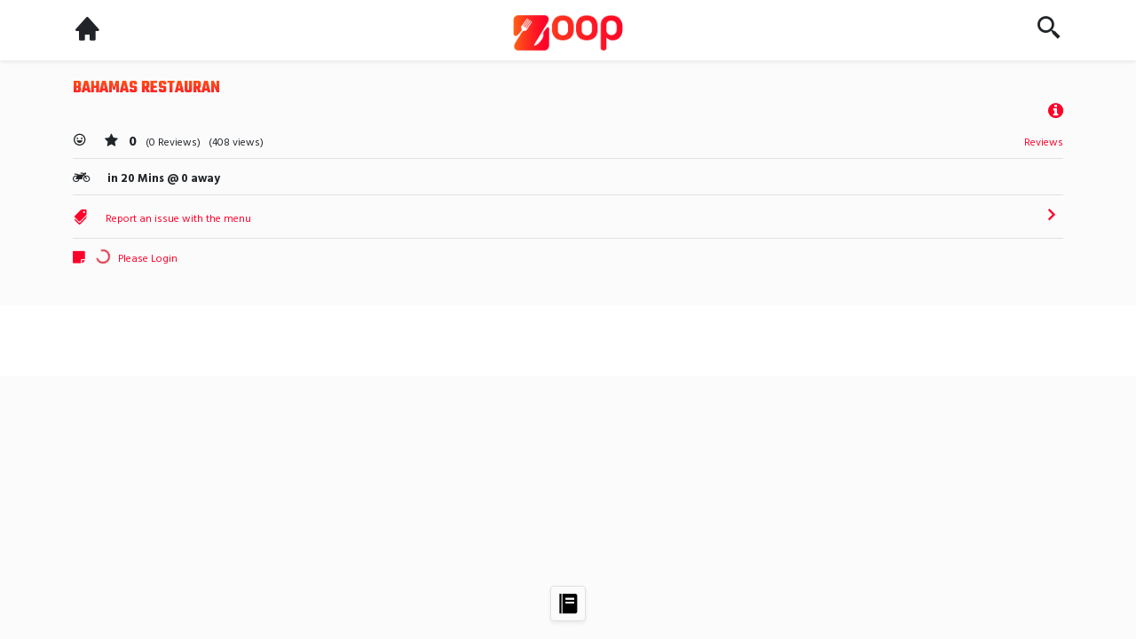

--- FILE ---
content_type: text/html; charset=UTF-8
request_url: https://www.zoopglobal.com/@bahamas-restauran
body_size: 6267
content:
<!doctype html>
<html lang="en">
<head>
<title>BAHAMAS RESTAURAN  Digital Menu</title>
<!-- Required meta tags -->
<meta charset="utf-8" />
<meta name="viewport" content="width=device-width, initial-scale=1.0, maximum-scale=1.0, user-scalable=0" />

<meta name="author" content="Zoop Global" />
<meta name="theme-color" content="#ffffff" />

<meta name="keywords" content="Zoop Global, Your Favourite Restaurant Marketplace, BAHAMAS RESTAURAN " />
<meta name="description" content="Order Online now (Delivery, Dine-in and Takeaway) from BAHAMAS RESTAURAN  on Zoop Global | Simple and Easy to Use Digital Menu and QR Code Menu for Restaurants." />


<link rel="canonical" href="https://www.zoopglobal.com/@bahamas-restauran" />

<meta property="og:url" content="https://www.zoopglobal.com/" />
<meta property="og:type" content="website" />
<meta property="og:site_name" content="BAHAMAS RESTAURAN " />
<meta property="og:image" content="https://www.zoopglobal.com/assets/images/icons/favicon.jpg" />
<meta property="og:description" content="Order Online now (Delivery, Dine-in and Takeaway) from BAHAMAS RESTAURAN  on Zoop Global | Simple and Easy to Use Digital Menu and QR Code Menu for Restaurants." />

<meta property="twitter:title" content="BAHAMAS RESTAURAN " />
<meta property="twitter:description" content="Order Online now (Delivery, Dine-in and Takeaway) from BAHAMAS RESTAURAN  on Zoop Global | Simple and Easy to Use Digital Menu and QR Code Menu for Restaurants." />

<!-- Bootstrap CSS -->
<link href="assets/bootstrap-latest/node_modules/bootstrap/dist/css/bootstrap.min.css" rel="stylesheet" crossorigin="anonymous" />

<!-- Favicon and touch icons -->
<link rel="shortcut icon" type="image/x-icon" href="https://www.zoopglobal.com/assets/images/icons/favicon.svg" />
<link rel="apple-touch-icon" href="https://www.zoopglobal.com/assets/images/icons/favicon.svg" />
<link rel="shortcut icon" type="image/x-icon" href="https://www.zoopglobal.com/assets/images/icons/favicon.ico" />
<link rel="shortcut icon" type="image/x-icon" href="https://www.zoopglobal.com/assets/images/icons/favicon.png" />
<meta name="robots" content="INDEX,FOLLOW" />
<!-- Favicon and touch icons -->

<!-- for ios devices -->
<link rel="apple-touch-icon" href="https://www.zoopglobal.com/assets/images/icon-180.png">
<link rel="apple-touch-icon" sizes="152x152" href="https://www.zoopglobal.com/assets/images/icon-152.png">
<link rel="apple-touch-icon" sizes="180x180" href="https://www.zoopglobal.com/assets/images/icon-180.png">
<link rel="apple-touch-icon" sizes="167x167" href="https://www.zoopglobal.com/assets/images/icon-167.png">

<meta name="apple-mobile-web-app-capable" content="yes" />
<link href="https://www.zoopglobal.com/assets/images/apple_splash_2048.png" sizes="2048x2732" rel="apple-touch-startup-image" />
<link href="https://www.zoopglobal.com/assets/images/apple_splash_1668.png" sizes="1668x2224" rel="apple-touch-startup-image" />
<link href="https://www.zoopglobal.com/assets/images/apple_splash_1536.png" sizes="1536x2048" rel="apple-touch-startup-image" />
<link href="https://www.zoopglobal.com/assets/images/apple_splash_1125.png" sizes="1125x2436" rel="apple-touch-startup-image" />
<link href="https://www.zoopglobal.com/assets/images/apple_splash_1242.png" sizes="1242x2208" rel="apple-touch-startup-image" />
<link href="https://www.zoopglobal.com/assets/images/apple_splash_750.png" sizes="750x1334" rel="apple-touch-startup-image" />
<link href="https://www.zoopglobal.com/assets/images/apple_splash_640.png" sizes="640x1136" rel="apple-touch-startup-image" />
<!-- for ios devices -->

<!-- Google Fonts -->
<link rel="preconnect" href="https://fonts.googleapis.com" />
<link rel="preconnect" href="https://fonts.gstatic.com" crossorigin />
<link href="https://fonts.googleapis.com/css2?family=Hind+Vadodara:wght@300;400;500;600;700&family=Teko:wght@300;400;500;600;700&display=swap" rel="stylesheet" />

<link rel="stylesheet" type="text/css" href="assets/css/style.css" />
<link rel="stylesheet" href="assets/css/screen.css" />
<link rel="stylesheet/less" type="text/css" href="assets/css/styles.less" />
<link rel="stylesheet" href="https://cdnjs.cloudflare.com/ajax/libs/font-awesome/4.7.0/css/font-awesome.min.css" />
<link href="assets/boxicons/css/boxicons.min.css" rel="stylesheet" />

<script src="https://code.jquery.com/jquery-3.6.0.min.js" integrity="sha256-/xUj+3OJU5yExlq6GSYGSHk7tPXikynS7ogEvDej/m4=" crossorigin="anonymous"></script>
<script src="https://cdn.jsdelivr.net/npm/less@4.1.1" ></script>
<script src="https://www.zoopglobal.com/assets/js/sweetalert.min.js"></script>


<script>
navigator.geolocation.getCurrentPosition(function(position){
	const currlatVal = position.coords.latitude;
	const currlongVal = position.coords.longitude;
	
	const sessEmail = "";
	updateCurrentLocation(sessEmail);
	function updateCurrentLocation(sessEmail){
		if(sessEmail == ""){}else{
			$.ajax({
				type:	"POST",
				url:	"statusAction.php",
				data: 	{updateCurrentLocationData:1, send_sessEmail:sessEmail, send_currlatVal:currlatVal, send_currlongVal:currlongVal},
				success:function(curr_addrData){
					if(curr_addrData == ""){ location.reload(); }else{}
				}
			});
		}
	}
});
</script>
<script>
function goBack(){
	window.open("./","_self");
}
// Detects if device is on iOS 
const isIos = () => {
  const userAgent = window.navigator.userAgent.toLowerCase();
  return /iphone|ipad|ipod/.test( userAgent );
}
// Detects if device is in standalone mode
const isInStandaloneMode = () => ('standalone' in window.navigator) && (window.navigator.standalone);
</script>

<script>
function slugOnly(input){
    var regex = /[^a-z0-9-]/g;
    input.value = input.value.replace(regex, "");
}

function numbersOnly(input){
	var regex = /[^0-9+]/g;
	input.value = input.value.replace(regex, "");
}

function lettersOnly(input){
	var regex = /[^a-zA-Z0-9-,.'& !:/()]/g;
	input.value = input.value.replace(regex, "");
}

function addressOnly(input){
	var regex = /[^a-zA-Z0-9- ,.']/g;
	input.value = input.value.replace(regex, "");
}

function licNumbersOnly(input){
	var regex = /[^0-9-]/g;
	input.value = input.value.replace(regex, "");
}

function emailsOnly(input){
	var regex = /[^a-zA-Z0-9-_@.]/g;
	input.value = input.value.replace(regex, "");
}

function timeOnly(input){
	var regex = /[^0-9]/g;
	input.value = input.value.replace(regex, "");
}

function currencyOnly(input){
	var regex = /[^0-9.]/g;
	input.value = input.value.replace(regex, "");
}

function razorPayOnly(input){
	var regex = /[^a-zA-Z0-9 ]/g;
	input.value = input.value.replace(regex, "");
}

function goBack(){
	window.open("./","_self");
}

$(".readonly").on("keydown paste focus mousedown", function(e){
	if(e.keyCode != 9){
		e.preventDefault();
	}	
});
</script>
<link rel="stylesheet" href="https://www.zoopglobal.com/assets/swiper/node_modules/swiper/swiper-bundle.min.css" />
<script src="https://www.zoopglobal.com/assets/swiper/node_modules/swiper/swiper-bundle.min.js"></script>

<style>
body{
	position: relative;
}

.oldP{
	font-size: 10px;
	color: #666;
	text-decoration: line-through;
}

.myA{
	animation: ahrefBlink 2s infinite;
	-webkit-transition: all 0.3s ease-in-out;
	-moz-transition: all 0.3s ease-in-out;
	-o-transition: all 0.3s ease-in-out;
	transition: all 0.3s ease-in-out;
}

@keyframes ahrefBlink {
  50% { text-decoration:underline; }
}

.swiper {
	width: 100%;
	height: 100%;
	overflow-x: hidden;
	padding: 8px 8px 8px;
	border: 2px !important;
	color: #282A35 !important;
	border-bottom-style: none !important;
	
	box-shadow: 0px 4px 2px -2px rgba(0,0,0,0.075);
	-webkit-box-shadow: 0px 4px 2px -2px rgba(0,0,0,0.075);
	-moz-box-shadow: 0px 4px 2px -2px rgba(0,0,0,0.075);
}

.swiper-slide {
	width: auto;
	text-align: center;

	/* Center slide text vertically */
	display: -webkit-box;
	display: -ms-flexbox;
	display: -webkit-flex;
	display: flex;
	-webkit-box-pack: center;
	-ms-flex-pack: center;
	-webkit-justify-content: center;
	justify-content: center;
	-webkit-box-align: center;
	-ms-flex-align: center;
	-webkit-align-items: center;
	align-items: center;
}

.nav-link{
	font-size: 12px;
	border: 0px !important;
	color: #ff0000 !important;
	border-radius: 0.25rem !important;
	padding: 2px 10px 3px 10px !important;
	background: linear-gradient(180deg, rgba(102, 102, 102, 0.05) 0%, rgba(51, 51, 51, 0.05) 100%) !important;
	
	-webkit-transition: all 0.3s ease-in-out;
	-moz-transition: all 0.3s ease-in-out;
	-o-transition: all 0.3s ease-in-out;
	transition: all 0.3s ease-in-out;
}

.nav-pills .nav-link:focus, .nav-pills .nav-link.active {
	font-size: 12px;
	color: #ffffff !important;
	border-radius: 0.25rem !important;
	padding: 2px 10px 3px 10px !important;
	border-bottom-style: none !important;
	background: linear-gradient(4deg, rgba(255, 99, 21, 1) 0%, rgba(255, 0, 42, 1) 100%) !important;
}

.flMenu-1{
	position: fixed;
	padding: 6px;
	background: rgba(255,255,255,0.2);
	width: 40px;
	height: 40px;
	z-index: 999999999;
	
	left: calc(50% - 20px);
	cursor: pointer;
	
	-webkit-transition: all 0.6s ease-in-out;
	-moz-transition: all 0.6s ease-in-out;
	-o-transition: all 0.6s ease-in-out;
	transition: all 0.6s ease-in-out;
}

.flMenu-2{
	color: #000;
	font-size: 27px;
}

.flMenu-3{
	position: fixed;
	padding: 6px;
	background: rgba(255,255,255,1);
	width: 320px;
	height: 400px;
	overflow-y: scroll;
	z-index: 999999999;
	
	left: calc(50% - 160px);
	-webkit-transform: scale(0);
	-moz-transform: scale(0);
	-ms-transform: scale(0);
	-o-transform: scale(0);
	transform: scale(0);
	display: block;
	
	-webkit-transition: all 0.4s ease-in-out;
	-moz-transition: all 0.4s ease-in-out;
	-o-transition: all 0.4s ease-in-out;
	transition: all 0.4s ease-in-out;
}
</style>

<script type="text/javascript">
$(document).ready(function(){
	$("a[href*=\\#]:not([href=\\#])").on("click", function() {
		var target = $(this.hash);
		target = target.length ? target : $('[name=' + this.hash.substr(1) +']');
		if(target.length){
			$("html,body").animate({ scrollTop: target.offset().top - 115 }, 125);
			return false;
		}
	});
	
	var pgHash = window.location.hash;
	if(pgHash == ""){}else{
		$("html,body").animate({ scrollTop: $(pgHash).offset().top - 115 }, 125);
	}
});
</script>
</head>
<body data-bs-spy="scroll" data-bs-target="#navbar-example2" data-bs-offset="130" tabindex="0">

<section class="py-4 bg-white" id="preloader">
	<div class="container">
		<div class="row">
			<div class="col-12 col-lg-12 mb-3 forMobile">
				<div class="d-flex justify-content-between">
					<span class="skeleton-box" style="width:14%;height:52px;"></span>
					<span class="skeleton-box" style="width:64%;height:52px;"></span>
					<span class="skeleton-box" style="width:14%;height:52px;"></span>
				</div>
			</div>
			
			<div class="col-12 col-lg-12 mb-3 forPC">
				<div class="d-flex justify-content-between">
					<span class="skeleton-box" style="width:6%;height:52px;"></span>
					<span class="skeleton-box" style="width:82%;height:52px;"></span>
					<span class="skeleton-box" style="width:6%;height:52px;"></span>
				</div>
			</div>
			
			<div class="col-12 col-lg-12 mb-3 forPC">
				<div class="d-flex justify-content-between">
					<span class="skeleton-box" style="width:32%;height:250px;"></span>
					<span class="skeleton-box" style="width:32%;height:250px;"></span>
					<span class="skeleton-box" style="width:32%;height:250px;"></span>
				</div>
			</div>
			
			<div class="col-12 col-lg-12 mb-3 forMobile">
				<div class="d-flex justify-content-between">
					<span class="skeleton-box" style="width:100%;height:290px;"></span>
				</div>
			</div>
			
			<div class="col-12 col-lg-12 mb-3 forPC">
				<div class="d-flex justify-content-between">
					<span class="skeleton-box" style="width:18%;height:100px;"></span>
					<span class="skeleton-box" style="width:18%;height:100px;"></span>
					<span class="skeleton-box" style="width:18%;height:100px;"></span>
					<span class="skeleton-box" style="width:18%;height:100px;"></span>
					<span class="skeleton-box" style="width:18%;height:100px;"></span>
				</div>
			</div>
			
			<div class="col-12 col-lg-12 mb-3 forMobile">
				<div class="d-flex justify-content-between">
					<span class="skeleton-box" style="width:32%;height:100px;"></span>
					<span class="skeleton-box" style="width:32%;height:100px;"></span>
					<span class="skeleton-box" style="width:32%;height:100px;"></span>
				</div>
			</div>
			
			<div class="col-12 col-lg-12 forPC">
				<div class="d-flex flex-column">
					<p class="mb-2"><span class="skeleton-box" style="width:100%;height:60px;"></span></p>
					<p class="mb-2"><span class="skeleton-box" style="width:100%;height:60px;"></span></p>
				</div>
			</div>
			
		</div>
	</div>
</section>
<header class="barMainNav shadow-sm">
	<div class="container">
		<div class="row justify-content-center navBarMain">
			<div class="col-12 col-lg-12">
				<div class="d-flex justify-content-between align-items-center py-2" style="font-size:2rem;">
					<div class="">
						<a href="https://www.zoopglobal.com/">
							<i class="bx bxs-home" onclick="goBack()"></i>
						</a>
					</div>
					
					<div class="mainResTit">
						<img src='https://www.zoopglobal.com/images/featured_images/default-logo.jpg' class='img-fluid' style='height:48px;' alt='digital menus for restaurants' />					</div>
					
					<div class="">
						<a href="https://www.zoopglobal.com/search-bahamas-restauran">
							<i class="bx bx-search-alt-2"></i>
						</a>
					</div>
				</div>
			</div>
		</div>
	</div>
</header>

<section class="resDetails">
	<div class="container">
		<div class="row justify-content-center">
			<div class="col-12 col-lg-12" style="font-size:16px;">
				<div class="d-flex pt-3">
					<div class="prevOH"><b>BAHAMAS RESTAURAN </b></div>
				</div>
				<div class="d-flex justify-content-between">
					<div class="">
											</div>
					<div class="">
						<a href="https://www.zoopglobal.com/info-for-bahamas-restauran" class="infoLink text-primary">
							<i class="fa fa-info-circle" style="font-size:20px"></i>
						</a>
					</div>
				</div>
				<div class="d-flex flex-row justify-content-between py-2 border-bottom">
					<div class="my-auto">
						<i class="bx bx-happy my-auto" style="font-size:16px;"></i> &nbsp; &nbsp; 
												<b><i class="fa fa-star"></i> &nbsp; 0</b>
						<small> &nbsp; (0 Reviews) &nbsp; (408 views)</small>
					</div>
					<div class="my-auto">
						<a href="https://www.zoopglobal.com/info-for-bahamas-restauran#rateRest" class="infoLink text-primary cursPointer">
							<small>Reviews</small>
						</a>
					</div>
				</div>
				<div class="d-flex flex-row justify-content-between py-2 border-bottom">
					<div class="resName">
						<i class="fa fa-motorcycle my-auto" style="font-size:15px;"></i> &nbsp; &nbsp; 
												<b style="font-size:13px;">in 20 Mins @ <span id="myActKM">0</span> away</b>
											</div>
					
									</div>
				<div class="d-flex flex-row justify-content-between py-2 border-bottom" style="color:#ff002a;">
					<div class="my-auto">
						<i class="fa fa-tags fa-rotate-90 my-auto" style="font-size:16px;"></i> &nbsp; &nbsp; 
						<a href="https://www.zoopglobal.com/info-for-bahamas-restauran#reportRest" class="infoLink text-primary">
							<small class="cursPointer">Report an issue with the menu</small>
						</a>
					</div>
					<div class="my-auto">
						<a href="https://www.zoopglobal.com/info-for-bahamas-restauran#reportRest" class="infoLink text-primary">
							<i class="bx bx-chevron-right text-primary fs-3"></i>
						</a>
					</div>
				</div>
				
								
				<div class="d-flex flex-row justify-content-between py-2" style="color:#ff002a;">
					<div class="">
						<i class="fa fa-sticky-note my-auto" style="font-size:16px;"></i> &nbsp;  
												<small class="distInfo">
							<div class="spinner-border text-danger spinner-border-sm" role="status">
								<span class="visually-hidden">Loading...</span>
							</div> &nbsp; Please Login
						</small>
											</div>
					<div class="">
						<small> &nbsp;  &nbsp; </small>					</div>
				</div>
			</div>
		</div>
	</div>
</section>

<section class="resAllDish" style="padding-bottom: 5rem!important;">
	<div class="container">
				
		<!-- this area will load on scroll -->
		<div class="row g-3 menuItemRes">
					</div>
		
		<input type="hidden" id="strRow" value="0" />
		<input type="hidden" id="allItems" value="0" />
		<!-- this area will load on scroll -->
		
		<script>
			$(document).ready(function() {
				var singleRestIDef = 4658;
				var hmRest_PartnCurr = "RON";
				var neu_clientIP = "18.224.37.86";
				var neu_userSessKey = "l6qn1keu608qto6jnm32kjoqcp";
				
				var divPosition = $(window).scrollTop();
				var divBottom = $(document).height() - $(window).height();
				
				const restInterval = setInterval(function(){
					var startingRow = Number($("#strRow").val());
					var allCount = Number($("#allItems").val());
					var rowperpage = 12;
					startingRow = startingRow + rowperpage;
					if(startingRow <= allCount){
						$("#strRow").val(startingRow);
						$.ajax({
							url:	"loadOnScroll.php",
							type:	"POST",
							data:	{myMenuStartingRow:startingRow, send_singleRestIDef:singleRestIDef, send_resCurr:hmRest_PartnCurr, send_myIP:neu_clientIP, send_userSess:neu_userSessKey},
							success: function(response){
								$(".menuItemRes").append(response);
								setTimeout(function(){
									$(".lazyImg").each(function(){
										var lazyImgSrc = $(this).data("style");
										$(this).attr("style", lazyImgSrc);
									});
								}, 1000);
							}
						});
					}
				}, 2500);
				
				$(window).scroll(function(){
					$(".lazyImg").each(function(){
						var lazyImgSrc = $(this).data("style");
						$(this).attr("style", lazyImgSrc);
					});
				});
			});
		</script>
	</div>
</section>

<script>
window.addEventListener("load", function(){
	var loader = document.getElementById("preloader");
	loader.style.display = "none";
	
	var swiper = new Swiper(".mySwiper", {
		speed: 125,
		slidesPerView: "auto",
		spaceBetween: 10,
		grabCursor: true,
		hashNavigation: false,
	});
	
	$(window).on("activate.bs.scrollspy", function(evt){
		var relTarget = evt.relatedTarget;
		var relTarget2 = relTarget.replace("#zoopSpy","");
		const relTgt = parseInt(relTarget2);
		swiper.slideTo(relTgt, 500, true);
	});
	
	$(window).scroll(function(){
		$(".flMenu-3").css({
			"-webkit-transform" : "scale(0)",
			"-moz-transform"    : "scale(0)",
			"-ms-transform"     : "scale(0)",
			"-o-transform"      : "scale(0)",
			"transform"         : "scale(0)"
		});
	});
	
	setTimeout(function(){
		$(".lazyImg").each(function(){
			var lazyImgSrc = $(this).data("style");
			$(this).attr("style", lazyImgSrc);
		});
	}, 500);
});
</script>

<div class="viewBasketSec shadow" style="display: none">
	<div class="container">
		<div class="row justify-content-center">
			<div class="col-12 col-lg-12 p-2">
				<a href="https://www.zoopglobal.com/checkoutPreview.php" class="text-decoration-none text-white">
					<div class="d-flex flex-row justify-content-between text-white theme-bg p-2 rounded-2 my-auto">
						<div class="border px-2 displayQty">0</div>
						<div class="ms-5">View My Basket</div>
						<div class="">RON <span class="displayPrice">0</span></div>
					</div>
				</a>
			</div>
		</div>
	</div>
</div>

<div class="flMenu-1 shadow-sm border rounded" style="bottom: 20px">
	<i class="bx bxs-food-menu flMenu-2"></i>
</div>


<script>
$(document).ready(function() {
	$("body").delegate(".flMenu-1","click",function(ev){
		var obj = $(".flMenu-3");
		var transformMatrix = obj.css("-webkit-transform") || obj.css("-moz-transform") || obj.css("-ms-transform") || obj.css("-o-transform") || obj.css("transform");
		var matrix = transformMatrix.replace(/[^0-9\-.,]/g, '').split(',');
		var flMnuScale = matrix[0] || matrix[3];
		
		if(flMnuScale == 0){
			$(".flMenu-3").css({ "-webkit-transform":"scale(1)", "-moz-transform":"scale(1)", "-ms-transform":"scale(1)", "-o-transform":"scale(1)", "transform": "scale(1)" });
		}else{
			$(".flMenu-3").css({ "-webkit-transform":"scale(0)", "-moz-transform":"scale(0)", "-ms-transform":"scale(0)", "-o-transform":"scale(0)", "transform":"scale(0)" });
		}
	});
});
</script>

<div class="customBg"></div>

<script>
$(document).ready(function(){
	$("body").delegate(".preOrdSwitch","click",function(ev){
		ev.preventDefault();
		var restStats = $(this).attr("restStats");
		var myUsrrEm = "null";
		var restUnqSlug = "bahamas-restauran";
		var userSessKey = "l6qn1keu608qto6jnm32kjoqcp";
		$.ajax({
			type:	"POST",
			url:	"statusAction.php",
			data: 	{preOrdSwitchData:1, send_restStats:restStats, send_restUnqSlug:restUnqSlug, send_userSessKey:userSessKey, send_myUsrrEm:myUsrrEm},
			success:function(response){ $(".preOrdDiv").html(response); }
		});
	});
});
</script>

<script>
$(document).ready(function() {
	$("body").delegate(".addToCart","click",function(ev){
		var myDishIdef = $(this).attr("myDishID");
		var myMenuIDEF = $(this).attr("myMenuID");
		var restIDEF = 4658;
		window.location = "singleDish.php?myD="+myDishIdef+"&myM="+myMenuIDEF+"&myR="+restIDEF;
	});
	
	$("body").delegate(".addDiv","click",function(ev){
		var ptCustID = "null";
		var sessEm = "null";
		var myDevIP = "18.224.37.86";
		var mySessKey = "l6qn1keu608qto6jnm32kjoqcp";
		var dishID = $(this).attr("myDivID");
		var menuID = $(this).attr("myMenuID");
		var restID = 4658;
		var dishTitle = $(this).attr("dishTit");
		var dishImg = $(this).attr("dishImg");
		var dishPrice = $(this).attr("dishPrice");
		var dishQty = 1;
		$.ajax({
			type:	"POST",
			url:	"action.php",
			data: 	{addBasketData:1, send_dishID:dishID, send_menuID:menuID, send_restID:restID, send_dishTitle:dishTitle, send_dishImg:dishImg, send_dishPrice:dishPrice, send_dishQty:dishQty, send_myDevIP:myDevIP, send_mySessKey:mySessKey, send_sessEm:sessEm, send_ptCustID:ptCustID},
			success:function(response){
				if(response == "problem"){
					swal({ title: "Network Error, Please Try Again!", text: "Zoop Global!", icon: "warning", button: "Continue!", });
				}else{
					$(".addDivi"+dishID).fadeOut();
					$(".valDiv"+dishID).fadeIn();
					$(".viewBasketSec").html(response);
					$(".viewBasketSec").css("display","block");
					$(".flMenu-1").css("bottom","64px");
					$(".flMenu-3").css("bottom","120px");
				}
			}
		});
	});
	
	$("body").delegate(".addWishlist","click",function(ev){
		ev.preventDefault();
		
		var myDevIP = "18.224.37.86";
		var mySessKey = "l6qn1keu608qto6jnm32kjoqcp";
		var dishID = $(this).attr("myDishID");
		var menuID = $(this).attr("myMenuID");
		var restID = 4658;
		var wishHTML = "<i class='fa fa-heart'></i>";
		
		$.ajax({
			type:	"POST",
			url:	"action.php",
			data: 	{addWishlistData:1, send_dishID:dishID, send_menuID:menuID, send_restID:restID, send_myDevIP:myDevIP, send_mySessKey:mySessKey},
			success:function(response){
				if(response == "added-to-wishlist"){
					$("#chg-"+dishID).html(wishHTML);
				}else if(response == "already-in-wishlist"){
					window.location = "wishlist.php";
				}else{}
			}
		});
	});
	
	$("body").delegate(".quantMinus","click",function(ev){
		var currentVal = parseInt($(".quantMuch").html());
		if (!isNaN(currentVal) && currentVal > 1) {
			$(".quantMuch").html(currentVal - 1);
		} else {
			$(".quantMuch").html(1);
		}
	});
	
	$("body").delegate(".quantPlus","click",function(ev){
		var currentVal = parseInt($(".quantMuch").html());
		if (!isNaN(currentVal) && currentVal < 100) {
			$(".quantMuch").html(currentVal + 1);
		} else {
			$(".quantMuch").html(1);
		}
	});
	
	$("body").delegate(".oprMinus","click",function(ev){
		var myDishID = $(this).attr("myDishID");
		var myDishPrice = parseFloat($(this).attr("dishPrice"));
		var currOprVal = parseInt($("#oprValu"+myDishID).html());
		var myDevIP = "18.224.37.86";
		var mySessKey = "l6qn1keu608qto6jnm32kjoqcp";
		var newOprVal = currOprVal - 1;
		var displayQty = parseInt($(".displayQty").html());
		var displayPrice = parseFloat($(".displayPrice").html());
		
		if(!isNaN(currOprVal) && currOprVal > 1){
			$.ajax({
				type:	"POST",
				url:	"action.php",
				data: 	{modifyQtyData:1, send_myDishID:myDishID, send_myDishPrice:myDishPrice, send_newOprVal:newOprVal, send_myDevIP:myDevIP, send_mySessKey:mySessKey},
				success:function(response){
					$("#oprValu"+myDishID).html(newOprVal);
					$(".displayQty").html(displayQty - 1);
					$(".displayPrice").html(response);
				}
			});
		}else{
			$.ajax({
				type:	"POST",
				url:	"action.php",
				data: 	{deleteBasketData:1, send_myDishID:myDishID, send_myDevIP:myDevIP, send_mySessKey:mySessKey},
				success:function(response){
					$("#oprValu"+myDishID).html(1);
					$(".valDiv"+myDishID).fadeOut();
					$(".addDivi"+myDishID).fadeIn();
					$(".displayQty").html(displayQty - 1);
					if(response == 0){
						$(".viewBasketSec").css("display","none");
						$(".flMenu-1").css("bottom","20px");
						$(".flMenu-3").css("bottom","76px");
						$(".displayPrice").html(response);
					}else{
						$(".displayPrice").html(response);
					}
				}
			});
		}
	});
	
	$("body").delegate(".oprPlus","click",function(ev){
		var myDishID = $(this).attr("myDishID");
		var myDishPrice = parseFloat($(this).attr("dishPrice"));
		var currOprVal = parseInt($("#oprValu"+myDishID).html());
		var myDevIP = "18.224.37.86";
		var mySessKey = "l6qn1keu608qto6jnm32kjoqcp";
		var newOprVal = currOprVal + 1;
		var displayQty = parseInt($(".displayQty").html());
		var displayPrice = parseFloat($(".displayPrice").html());
		
		if(!isNaN(currOprVal) && currOprVal < 100){
			$.ajax({
				type:	"POST",
				url:	"action.php",
				data: 	{modifyQtyData:1, send_myDishID:myDishID, send_myDishPrice:myDishPrice, send_newOprVal:newOprVal, send_myDevIP:myDevIP, send_mySessKey:mySessKey},
				success:function(response){
					$("#oprValu"+myDishID).html(newOprVal);
					$(".displayQty").html(displayQty + 1);
					$(".displayPrice").html(response);
				}
			});
		}else{
			$.ajax({
				type:	"POST",
				url:	"action.php",
				data: 	{modifyQtyData:1, send_myDishID:myDishID, send_myDishPrice:myDishPrice, send_newOprVal:1, send_myDevIP:myDevIP, send_mySessKey:mySessKey},
				success:function(response){
					$("#oprValu"+myDishID).html(1);
					$(".displayQty").html(displayQty - 99);
					$(".displayPrice").html(response);
				}
			});
		}
	});
	
});
</script>
<script>
var position = $(window).scrollTop();

$(window).on("scroll", function(){
	var scroll = $(window).scrollTop();
	
	if(scroll > position) {
		//console.log("scrollDown");
	}else{
		//console.log("scrollUp");
	}
	position = scroll;
});
</script>

<script>
$(document).ready(function(){
	$(".closeChekPrev").click(function(){ window.history.back(); });
	
	$(".gobackSignUp").click(function(){ window.history.back(); });
	
	$(".gobacklogSign").click(function(){ window.history.back(); });
});
</script>

<script src="https://www.zoopglobal.com/assets/bootstrap-latest/node_modules/bootstrap/dist/js/bootstrap.bundle.min.js" crossorigin="anonymous"></script></body>
</html>

--- FILE ---
content_type: text/css
request_url: https://www.zoopglobal.com/assets/css/style.css
body_size: 3495
content:
@charset "UTF-8";

*,
*::before,
*::after {
  box-sizing: border-box; 
}

.selector-for-some-widget {
  box-sizing: content-box;
}

html {
	font-family: 'Hind Vadodara', sans-serif;
	line-height: 1.15;
	-webkit-text-size-adjust: 100%;
	-webkit-tap-highlight-color: rgba(13, 37, 48, 0);
}

body {
	margin:0;
	padding:0;
	height:100%;
	background: #fbfbfb;
	box-sizing: border-box;
	font-family: 'Hind Vadodara', sans-serif;
	
	-ms-overflow-style: none;
	scrollbar-width: none;
	
	-webkit-transition: all 0.5s cubic-bezier(0.91, -0.01, 0.17, 1.01);
	-moz-transition: all 0.5s cubic-bezier(0.91, -0.01, 0.17, 1.01);
	-o-transition: all 0.5s cubic-bezier(0.91, -0.01, 0.17, 1.01);
	transition: all 0.5s cubic-bezier(0.91, -0.01, 0.17, 1.01);
}

a{
	text-decoration: none;
	color: inherit;
}

a:hover{
	text-decoration: none;
	color: inherit;
}

/* Hide scrollbar for Chrome, Safari and Opera */
body::-webkit-scrollbar {
    display: none;
}
::-webkit-scrollbar {
    width: 0;
    background: transparent;
}

#preloader{
    height: 100vh;
    width: 100%;
    top: 0;
    left: 0;
    position: fixed;
	display: block;
    z-index: 9999999999;
}

.small, small {
    font-size: .75em;
}

.oprMinus img, .oprPlus img{
    vertical-align: unset !important;
}

.mainMenuLink li a:hover{
	background: linear-gradient(0deg, rgba(255, 237, 237, 0.5) 0%, rgba(235, 235, 235, 0.5) 100%);
}

.theme-bg{
	background: linear-gradient(4deg, rgba(255, 99, 21, 1) 0%, rgba(255, 0, 42, 1) 100%);
}

.theme-bg-2{
	background: #282A35;
}

.custBtn{
	background: linear-gradient(180deg, rgba(255, 87, 24, 1) 0%, rgba(255, 4, 41, 1) 100%);
    padding: 0px 12px;
	color: #fff;
	text-decoration: none;
	font-size: 18px;
	
	-webkit-transition: all 0.5s ease-in-out;
	-moz-transition: all 0.5s ease-in-out;
	-o-transition: all 0.5s ease-in-out;
	transition: all 0.5s ease-in-out;
}

.custBtn:hover{
	color: #fff;
	background: linear-gradient(180deg, rgba(255, 87, 24, 0.8) 0%, rgba(255, 4, 41, 0.8) 100%);
}

.lottie{
	width: 50%;
	height: auto;
}

.custBtn-2{
	background: linear-gradient(180deg, rgba(255, 87, 24, 1) 0%, rgba(255, 4, 41, 1) 100%);
    padding: 8px 14px;
	color: #fff;
	text-decoration: none;
	font-size: 15px;
	
	-webkit-transition: all 0.5s ease-in-out;
	-moz-transition: all 0.5s ease-in-out;
	-o-transition: all 0.5s ease-in-out;
	transition: all 0.5s ease-in-out;
}

.resClk{
	-webkit-transition: all 0.3s ease-in-out;
	-moz-transition: all 0.3s ease-in-out;
	-o-transition: all 0.3s ease-in-out;
	transition: all 0.3s ease-in-out;
}

.resClk:active {
	transform: scale(0.96);
}

.statusBG{
	position: fixed;
	top: 0%;
	left: 100%;
	width: 100%;
	height: 100%;
	z-index: 999;
	background: #000;
	
	-webkit-transition: all 0.2s ease-in-out;
	-moz-transition: all 0.2s ease-in-out;
	-o-transition: all 0.2s ease-in-out;
	transition: all 0.2s ease-in-out;
}

.itemImg2 {
    width: 100%;
	height: 210px;
	cursor: pointer;
	background-size: cover;
    background-repeat: no-repeat;
    background-position: center;
    border-radius: 0.25rem;
	
    -webkit-transition: all .5s;
    -moz-transition: all .5s;
    -o-transition: all .5s;
    transition: all .5s;
}

.offImg {
	position: relative;
}

.offerDet {
	position: absolute;
    left: 10px;
    bottom: 8px;
    right: 10px;
    color: white;
    max-height: 75%;
    font-size: 14px;
	z-index: 99;
}

.offImg-topR{
	position: absolute;
	right: 0px;
	top: 4px;
	width: 100%;
	z-index: 99;
}

.offerSides {
	position: absolute;
	top:0;
	left:0;
	width:100%;
	border-radius: 0.25rem;
	height: 100%;
	opacity: 40%;
	background-image: linear-gradient(to right, black, rgba(0,0,0,1));
}

.menuDisc{
	color: #339933;
	font-weight: 600;
}

.discBG{
	background: linear-gradient(to top, #ff6600, #ff0033);
}

.topCatImg span{
	font-size: 13px;
}

.headBg{
	background-image: url("../../images/headBanner.jpg");
	background-color: #cccccc;
	background-position: center;
	background-repeat: no-repeat;
	background-size: cover; 
}

.headBg-2{
	position: fixed;
	top: 0%;
	left: 0%;
	width: 100%;
	z-index: 999;
	padding: 0.8rem 0rem;
	background-color: #ffffff;
}

.mt-6{
	margin-top: 4.6rem;
}

.catMoreBg{
	height: 100%;
	width: 100%;
	top: 0;
	left: 100%;
	position: fixed;
	z-index: 99999;
	overflow-y: scroll;
	background-color: rgba(0,0,0,0.3);
}

.cursPointer{
	cursor: pointer;
}

.regForm .form-group{
	padding-bottom: 0px;
}

.regForm label{
	color: #666;
	font-size: 1rem;
	font-weight: 600;
	text-transform: uppercase;
}

.form-select:focus, .form-select:active {
	border-color: lightgray !important;
	box-shadow: 0 0 0 0.25rem rgb(13 110 253 / 0%) !important;
}

.form-control:focus {
    box-shadow: 0 0 0 0.25rem rgb(13 110 253 / 0%);
}

.form-check-input:focus, .form-check-input:active {
    box-shadow: 0 0 0 0.25rem rgb(13 110 253 / 0%);
	outline:none;
}

.zoop-heading{
	color: #ffffff;
	font-size: 1.35rem;
	line-height: inherit;
}
.zoop-heading::before,.zoop-heading::after {
	display: inline-block;
    content: "";
    border-top: .1rem solid #ff002a;
    width: 4rem;
    margin: 0 1rem;
    transform: translateY(-0.45rem);
}

.myShadow{
	-ms-box-shadow: 0 10px 30px 0 rgba(102,102,102,.25);
    -o-box-shadow: 0 10px 30px 0 rgba(102,102,102,.25);
    box-shadow: 0 10px 30px 0 rgb(102 102 102 / 25%);
}

.thisDiv{
	height: 210px;
	background-position: center;
	background-repeat: no-repeat;
	background-size: cover;
}

.topDivCont{
	position: relative;
	color: #fff;
}

.recentOrdTop{
	position: absolute;
	top: 0px;
	left: 0px;
	width: 100%;
	padding: 4px 10px 0px;
    font-size: 13px;
    font-weight: 500;
	border-radius: 0.25rem;
	
	background: rgb(0,0,0);
	background: -moz-linear-gradient(180deg, rgba(0,0,0,0.4) 0%, rgba(0,0,0,0.3) 50%, rgba(0,212,255,0) 100%);
	background: -webkit-linear-gradient(180deg, rgba(0,0,0,0.4) 0%, rgba(0,0,0,0.3) 50%, rgba(0,212,255,0) 100%);
	background: linear-gradient(180deg, rgba(0,0,0,0.4) 0%, rgba(0,0,0,0.3) 50%, rgba(0,212,255,0) 100%);
	filter: progid:DXImageTransform.Microsoft.gradient(startColorstr="#000000",endColorstr="#00d4ff",GradientType=1);
}

.recentOrdBottom{
	position: absolute;
	bottom: 0px;
	left: 0px;
	width: 100%;
	padding: 6px;
	border-radius: 0.25rem;
	
	background: rgb(0,0,0);
	background: -moz-linear-gradient(0deg, rgba(0,0,0,0.4) 0%, rgba(0,0,0,0.3) 50%, rgba(0,212,255,0) 100%);
	background: -webkit-linear-gradient(0deg, rgba(0,0,0,0.4) 0%, rgba(0,0,0,0.3) 50%, rgba(0,212,255,0) 100%);
	background: linear-gradient(0deg, rgba(0,0,0,0.4) 0%, rgba(0,0,0,0.3) 50%, rgba(0,212,255,0) 100%);
	filter: progid:DXImageTransform.Microsoft.gradient(startColorstr="#000000",endColorstr="#00d4ff",GradientType=1);
}

.topDivTLeft{
	position: absolute;
    top: 8px;
    left: 5px;
    background-color: rgba(0,0,0,0.4);
    border-radius: 0.2rem !important; 
    width: auto;
    height: 8%;
	font-size: smaller;
}

.topDivTRight{
	position: absolute;
    top: 8px;
    right: 8px;
}

.topDivTRight i{
	color: #333;
    padding: 8px 10px;
    background: #fff;
    border-radius: 50%;
}

.topDivBLeft{
	position: absolute;
	bottom: 6px;
	left: 4px;
	border-radius: 0 .25rem .25rem 0 !important;

}

.topDivBRight{
	position: absolute;
    bottom: 6px;
    right: 6px;
}

.myRounded-top{
	border-top-left-radius: 10px !important;
    border-top-right-radius: 10px !important;
}

.myRounded-bottom{
	background: #fff;
	border-bottom-left-radius: 10px !important;
    border-bottom-right-radius: 10px !important;
}

.myRounded{
	border-radius: 10px !important;
}

.productName{
	font-size: 18px !important;
}

.productType{
	display: flex!important;
    font-size: 12px;
    font-weight: 600;
}

.divPrice{
	font-size: 11.5px;
    font-weight: bold;
    text-transform: uppercase;	
}

.details{
	font-size: small;	
}

.orderInfo{
	font-size: 10px;
    font-weight: 600;
    text-transform: uppercase;
    word-spacing: 1px;
    letter-spacing: 1px;
}

.restInfoBG{
	position: fixed;
	background: rgba(255,255,255,1);
	top: 0%;
	right: -100%;
	width: 100%;
	height: 100%;
	z-index: 9999;
	
	-webkit-transition: all 0.3s ease-in-out;
	-moz-transition: all 0.3s ease-in-out;
	-o-transition: all 0.3s ease-in-out;
	transition: all 0.3s ease-in-out;
}

.reviewBG{
	position: fixed;
	background: rgba(0,0,0,0.6);
	top: 0%;
	left: -100%;
	width: 100%;
	height: 100%;
	z-index: 9999;
	
	-webkit-transition: all 0.3s ease-in-out;
	-moz-transition: all 0.3s ease-in-out;
	-o-transition: all 0.3s ease-in-out;
	transition: all 0.3s ease-in-out;
}

.reviewBody{
    overflow-y: auto;
}

.rtChecked{
	color: orange;
}

.reportIssue{
	position: fixed;
	background: rgba(0,0,0,0.4);
	top: 0%;
	right: -100%;
	width: 100%;
	height: 100%;
	z-index: 9999;
	
	-webkit-transition: all 0.5s ease-in-out;
	-moz-transition: all 0.5s ease-in-out;
	-o-transition: all 0.5s ease-in-out;
	transition: all 0.5s ease-in-out;
}

/* New CSS */
.borderColor {
	border-color: #ff022a !important;
}
.bg-primary {
	background-color: #ff022a !important;
}
.card-title {
	font-weight: bold;
}
.itemDesc{
	font-size: 11px;
	min-height: 30px;
    line-height: 15px;
}
.form-check-input:checked {
    background-color: #ff022a !important;
    border-color: #ff022a !important;
	outline:none;
}

.form-radio-input:checked {
    background: #ff022a !important;
    border-color: #ff022a !important;
}

.headBg2{
	background-image: url("../../images/headerBanner2.jpg");
	background-color: #cccccc;
	background-position: center;
	height: 120px;
	top: 0;
	background-repeat: no-repeat;
	background-size: cover; 
	position:fixed;
	width:100%;
	z-index:3;
	transition: 0.25s;
}

.barMainNav{
	position: fixed;
	width: 100%;
	background: #fff;
	background-position: center;
	background-repeat: no-repeat;
	background-size: cover;
	z-index: 3;
	transition: 0.25s;
}

.text-primary {
	color: #ff022a !important;
}

.stickyHead{
	position: -webkit-sticky;
	position: sticky;
	top: 66px;
	z-index: 2;
	background: #fff;
	
	-webkit-transition: all 0.5s ease-in-out;
	-moz-transition: all 0.5s ease-in-out;
	-o-transition: all 0.5s ease-in-out;
	transition: all 0.5s ease-in-out;
}

.text-justify{
	text-align: justify;
}

.prevOH{
	font-size: 1.2rem;
	text-transform: uppercase;
	font-family: 'Teko', sans-serif;
	background: -webkit-linear-gradient(#ff6315, #ff002a);
	-webkit-background-clip: text;
	-webkit-text-fill-color: transparent;
}

.prevOH-2{
	font-family: 'Teko', sans-serif;
	background: -webkit-linear-gradient(#ff6315, #ff002a);
	-webkit-background-clip: text;
	-webkit-text-fill-color: transparent;
}

.prevOH-3{
	font-size: 1.2rem;
	text-transform: uppercase;
	font-family: 'Teko', sans-serif;
	background: -webkit-linear-gradient(#336666, #003333);
	-webkit-background-clip: text;
	-webkit-text-fill-color: transparent;
}

.itemImg {
    background-size: cover;
    background-repeat: no-repeat;
    background-position: center;
	border-radius: 0.25rem;
	
    -webkit-transition: all .5s;
    -moz-transition: all .5s;
    -o-transition: all .5s;
    transition: all .5s;
}

.itemImgCont {
    width: 100%;
	height: 100%;
	position: relative;
}

.itemImgBottom {
    position: absolute;
	top: 90%;
	left: 50%;
	transform: translate(-50%, -50%);
}

.itemImgTop {
	position: absolute;
	top: 2px;
	right: 1px;
}

.itemImgTop i{
	color: #fff;
	font-size: 22px;
	text-shadow: 2px 2px 3px rgba(0,0,0,0.41);
}

.oprMinus{
	color: #fff;
	font-size: 24px;
    line-height: 1;
    padding: 0px 6px 0px;
    background-color: #ff022a;
	border-radius: 0.25rem 0rem 0rem 0.25rem;
}

.oprPlus{
	color: #fff;
	font-size: 24px;
    line-height: 1;
    padding: 0px 6px 0px;
    background-color: #ff022a;
	border-radius: 0rem 0.25rem 0.25rem 0rem;
}

.oprPlus img, .oprMinus img{
	height:14px;
	width:14px;
}

.oprAdd, .oprAdd2{
	font-size: 14px;
    padding: 0px 6px 1px;
}

.oprVal{
	color: #ff022a;
	font-size: 17px;
    padding: 0px 10px 0px;
	background-color: #fff;
}

.menuItemRes{
	background-color: #fff;
}
.resDetails{
	position: fixed;
	top: 70px;
	width: 100%;
}
.resAllDish{
	background-color: #fff;
	position: absolute;
	width: 100%;
	top: 344px;
}
.resMenuItemBg{
	height: 100%;
	width: 100%;
	top: 100%;
	left: 0%;
	position: fixed;
	z-index: 99999;
	background-color: rgba(0,0,0,0.13);
	transition: 0.25s;
}
.resMenuItem{
	position:absolute;
	height: 50%;
	width: 100%;
	bottom:0;
	overflow-y: scroll;
	border-radius: 10px 10px 0 0;
	z-index:9999;
}
.resMenuItem small{
	font-size: 18px !important;
}

/*menu categories*/
.menuCatCont{
	position: fixed;
	z-index: 99999;
	bottom: -350px;
    left: 0%;
    width: 100%;
    height: 350px;
	border-radius: 10px 10px 0 0;
	background: rgba(0,0,0,0);
	
	-webkit-transition: all 0.3s ease-in-out;
	-moz-transition: all 0.3s ease-in-out;
	-o-transition: all 0.3s ease-in-out;
	transition: all 0.3s ease-in-out;
}
/*menu categories*/

.menuCatHead {
	background-color:#fff;
	position:fixed;
	border-radius: 10px 10px 0 0;
	z-index:999;
}
.menuCatItem {
	background-color:white;
	border-radius: 10px 10px 0 0;
	position: absolute;
	top:35px;
}

.customBg{
	position: fixed;
	width: 100%;
	height: 100%;
	top: 0%;
	right: -100%;
	background: #fff;
	overflow-y: auto;
	z-index: 9999;
	
	-webkit-transition: all 0.3s ease-in-out;
	-moz-transition: all 0.3s ease-in-out;
	-o-transition: all 0.3s ease-in-out;
	transition: all 0.3s ease-in-out;
}

.customiseChoiceBg{
	position: fixed;
	z-index: 9999;
	background-color: #fff;
	height: 100%;
	width: 100%;
	top: 0%;
	right: -100%;
	
	-webkit-transition: all 0.3s ease-in-out;
	-moz-transition: all 0.3s ease-in-out;
	-o-transition: all 0.3s ease-in-out;
	transition: all 0.3s ease-in-out;
}
.customiseChoice{
	position:absolute;
	background-color: #fff;
	bottom:60px;
	width:100%;
	top:0;
	overflow-y: auto;
}
.customImg {
	position: relative;
	background-size: cover;
    background-repeat: no-repeat;
    background-position: center;
    height: 340px;
	z-index: 2;
	
	-webkit-transition: all 0.3s ease-in-out;
	-moz-transition: all 0.3s ease-in-out;
	-o-transition: all 0.3s ease-in-out;
	transition: all 0.3s ease-in-out;
}
.foodDetails{
	position:absolute;
	top:200px;
	background-color: white;
}
.addToCartSec{
	background-color: white;
	height: 60px;
	position: fixed;
	bottom: 0%;
	z-index: 9999;
	display: none;
	
	-webkit-transition: all 1s ease-in-out;
	-moz-transition: all 1s ease-in-out;
	-o-transition: all 1s ease-in-out;
	transition: all 1s ease-in-out;
}
.ChoiceSelCheck{
	position:absolute;
	top: 360px;
	background-color: white;
}

.checkoutPreviewBg {
	height: 100%;
	width: 100%;
	top: 0;
	left:100%;
	position: fixed;
	z-index: 99999;
	background-color: rgba(0,0,0,0.13);
	transition: 0.25s;
}
.checkoutPreview {
	height: 100%;
	width: 100%;
	top: 0;
	position: fixed;
	z-index: 99999;
	background-color: #fff;
	transition: 0.25s;
}
.checkoutSec{
	height: 65px;
	position:fixed;
	bottom:0;
	z-index:9999;
}
.prevHeader {
	position:fixed;
	top:0;
	z-index:9999;
}
.prevCartItem {
	position:absolute;
	background-color: #fff;
	max-width: 100%;
	top:65px;
	bottom:65px;
	overflow-y: scroll;
}
.viewBasketSec {
    position: fixed;
    width: 100%;
    bottom: 0;
    left: 0;
    z-index: 999;
	background-color: #fff;
    height: 60px;
}
.searchTabNav {
    top: 55px;
    width: 100%;
    z-index: 9999;
    /* background-color: #fff; */
	transition: 0.25s;
}
.nav {
    display: flex;
    flex-wrap: wrap;
    padding-left: 0;
    margin-bottom: 0;
    list-style: none;
}
.nav-tabs .nav-item.show .nav-link, .nav-tabs .nav-link.active {
    color: #ff022a !important;
	background-color: transparent !important;
    border-color: #ff022a !important;
	border-bottom: 2px solid #ff022a !important;
}
.nav-tabs .nav-link:hover {
    color: #ff022a !important;
}
.nav-tabs .nav-link {
    border: 0px solid transparent;
}
.nav-link {
    color: #495057 !important;
}

.headBg3{
	background-image: url("../../images/headBanner3.jpg");
	background-color: #cccccc;
	height: 50vh;
	position: fixed;
    background-size: cover;
    background-repeat: no-repeat;
	z-index:3;
	
	-webkit-transition: all 0.3s ease-in-out;
	-moz-transition: all 0.3s ease-in-out;
	-o-transition: all 0.3s ease-in-out;
	transition: all 0.3s ease-in-out;
}

.signUpOptions {
	position:fixed;
	top: 50vh;
	width: 100%;
}

.sidenav {
	position: fixed;
    height: 100%;
    width: 100%;
    top: 0;
    overflow-y: scroll;
	right: -100%;
	z-index: 999999;
	background-color: #f7f7f7;

	-webkit-transition: all 0.3s ease-in-out;
	-moz-transition: all 0.3s ease-in-out;
	-o-transition: all 0.3s ease-in-out;
	transition: all 0.3s ease-in-out;
}
.sidenavBg {
    height: 100%;
    width: 100%;
    position: fixed;
    z-index: 99999;
    top: 0;
    left: 0;
    background-color: #000000;
    background-color: rgba(0,0,0,0.3);
    display: none;
}

.btn:focus {
	border: 1px solid #ff022a !important;
    box-shadow: 0 0 0 0.25rem rgb(13 110 253 / 0%);
}
.btn:active {
	border: 1px solid #ff022a !important;
}

.itemImgHome {
	height: 150px;
	background-size: cover;
    background-repeat: no-repeat;
    background-position: center;
    -webkit-transition: all .5s;
    -moz-transition: all .5s;
    -o-transition: all .5s;
    transition: all .5s;
}

.topCuisineHome {
	height: 100px;
	
	background-size: cover;
    background-repeat: no-repeat;
    background-position: center;
    -webkit-transition: all .5s;
    -moz-transition: all .5s;
    -o-transition: all .5s;
    transition: all .5s;
}

.cuisCenter{
	position: absolute;
    top: 50%;
    left: 50%;
    width: 100%;
    padding: 10px 0px;
    background: rgba(0,0,0,0.3);
    transform: translate(-50%, -50%);
}

.cuisCenter h5{
	color: #fff;
	letter-spacing: 1.5px;
    font-size: 0.8rem;
    text-transform: uppercase;
}

.chkPrev{
	font-size: 13px;
    font-weight: bold;
    border: 1px solid #ccc;
    padding: 1px 9px 0px;
}

#map{
	height:250px;
}

.my-label{
	font-size: 1rem;
    color: #666;
    text-transform: uppercase;
    font-weight: 600;
    margin-bottom: 4px;
}

.selAddressBg {
	height: 100%;
	width: 100%;
	left: 100%;
	top: 0;
	position: fixed;
	z-index: 999999;
	background-color: #fff;
	transition: 0.25s;
}

.selAddress {
	position:absolute;
	background-color: #fff;
	height: 100%;
	width: 100%;
	overflow-y: scroll;
}

.form-file {
    --bs-form-file-height: calc(1.5em + 0.934rem + 2px);
    position: relative;
}

.form-file-label {
    position: absolute;
    top: 0;
    right: 0;
    left: 0;
    z-index: 1;
    display: flex;
    height: calc(1.5em + 0.934rem + 2px);
    border-color: #DFE3E7;
    border-radius: 0.25rem;
}

.form-group {
	padding-bottom: 20px;
}

.form-control {
    font-size: 0.85rem;
}

/*
// Extra small devices (portrait phones, less than 576px)
// No media query for `xs` since this is the default in Bootstrap*/

@media screen and (max-height: 450px) {
	
}

/*// Small devices (landscape phones, 576px and below)*/
@media (max-width: 576px) {
	.full-width{
		padding-left: 0;
		padding-right: 0;
		overflow-x: hidden;
	}
	.storySwiper{
		padding-right: 0.8rem!important;
		padding-left: 0.8rem!important;
	}
	.owl-stage{
		padding-left: 10px !important;
	}
	.offImg-topR{
		top: 0px;
	}
}

/*// Small devices (landscape phones, 576px and up)*/
@media (min-width: 576px) {
	
}

/* Medium devices (tablets, 640px and below)*/
@media (max-width: 640px) {
	#preloader{ background-size: 40%; }
	.zoop-heading{ font-size: 13px; }
	.zoop-heading::before,.zoop-heading::after { width: 1rem; transform: translateY(-0.15rem); }
	.stickyHead{ padding-left: 0px; padding-right: 0px; }
	.fullCont{ padding-left: 0px; padding-right: 0px; }
	.lottie{ width: 85%; }
}

/* Medium devices (tablets, 640px and up)*/
@media (min-width: 640px) {
	
}

/* Small devices (desktops, 767px and below)*/
@media (max-width: 767px) {
	
}

/* Medium devices (tablets, 768px and up)*/
@media (min-width: 768px) {
	.owl-stage{
		padding-left: 0px !important;
	}
}

/* Large devices (desktops, 992px and up)*/
@media (min-width: 992px) {
	
}

/* Extra large devices (large desktops, 1200px and up)*/
@media (min-width: 1200px) {
	
}

--- FILE ---
content_type: text/css
request_url: https://www.zoopglobal.com/assets/css/screen.css
body_size: -262
content:
.forMobile{
	display: none !important;
	opacity: 0;
}

@media (max-width: 360px) and (min-width: 240px) {
	.forMobile{
		display: block !important;
		opacity: 1;
	}
	.forPC{
		display: none !important;
		opacity: 0;
	}
}

@media (max-width: 480px) and (min-width: 361px) {
	.forMobile{
		display: block !important;
		opacity: 1;
	}
	.forPC{
		display: none !important;
		opacity: 0;
	}
}

@media (max-width: 576px) and (min-width: 481px) {
	.forMobile{
		display: block !important;
		opacity: 1;
	}
	.forPC{
		display: none !important;
		opacity: 0;
	}
}

@media (max-width: 640px) and (min-width: 577px) {
	.forMobile{
		display: block !important;
		opacity: 1;
	}
	.forPC{
		display: none !important;
		opacity: 0;
	}
}

@media (max-width: 768px) and (min-width: 641px) {
	.forMobile{
		display: block !important;
		opacity: 1;
	}
	.forPC{
		display: none !important;
		opacity: 0;
	}
}

@media (max-width: 991px) and (min-width: 769px) {
	.forMobile{
		display: block !important;
		opacity: 1;
	}
	.forPC{
		display: none !important;
		opacity: 0;
	}
}

@media (max-width: 1024px) and (min-width: 992px) {
	.forMobile{
		display: none !important;
		opacity: 0;
	}
	.forPC{
		display: block !important;
		opacity: 1;
	}
}

@media (max-width: 1200px) and (min-width: 1025px) {
	.forMobile{
		display: none !important;
		opacity: 0;
	}
	.forPC{
		display: block !important;
		opacity: 1;
	}
}

@media (max-width: 1366px) and (min-width: 1201px) {
	.forMobile{
		display: none !important;
		opacity: 0;
	}
	.forPC{
		display: block !important;
		opacity: 1;
	}
}

@media (max-width: 1920px) and (min-width: 1367px) {
	.forMobile{
		display: none !important;
		opacity: 0;
	}
	.forPC{
		display: block !important;
		opacity: 1;
	}
}

@media (max-width: 2560px) and (min-width: 1921px) {
	.forMobile{
		display: none !important;
		opacity: 0;
	}
	.forPC{
		display: block !important;
		opacity: 1;
	}
}